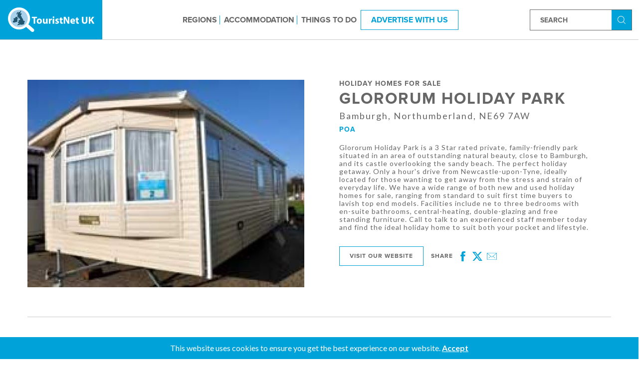

--- FILE ---
content_type: text/html; charset=UTF-8
request_url: https://www.touristnetuk.com/advert/1462
body_size: 61638
content:
<!DOCTYPE html>
<html>
    <head>
        <title>GLORORUM HOLIDAY PARK</title>
        <meta charset="utf-8"/>        <meta name="viewport" content="width=device-width, initial-scale=1.0">
        <link href="/favicon.ico" type="image/x-icon" rel="icon"/><link href="/favicon.ico" type="image/x-icon" rel="shortcut icon"/>        
        <link rel="stylesheet" href="https://fonts.googleapis.com/css?family=Lato:400,700"/>        <link rel="stylesheet" href="/css/touristnetuk.css?202501022"/>        
        <link rel="apple-touch-icon" sizes="57x57" href="/apple-icon-57x57.png">
        <link rel="apple-touch-icon" sizes="60x60" href="/apple-icon-60x60.png">
        <link rel="apple-touch-icon" sizes="72x72" href="/apple-icon-72x72.png">
        <link rel="apple-touch-icon" sizes="76x76" href="/apple-icon-76x76.png">
        <link rel="apple-touch-icon" sizes="114x114" href="/apple-icon-114x114.png">
        <link rel="apple-touch-icon" sizes="120x120" href="/apple-icon-120x120.png">
        <link rel="apple-touch-icon" sizes="144x144" href="/apple-icon-144x144.png">
        <link rel="apple-touch-icon" sizes="152x152" href="/apple-icon-152x152.png">
        <link rel="apple-touch-icon" sizes="180x180" href="/apple-icon-180x180.png">
        <link rel="icon" type="image/png" sizes="192x192"  href="/android-icon-192x192.png">
        <link rel="icon" type="image/png" sizes="32x32" href="/favicon-32x32.png">
        <link rel="icon" type="image/png" sizes="96x96" href="/favicon-96x96.png">
        <link rel="icon" type="image/png" sizes="16x16" href="/favicon-16x16.png">
        <link rel="manifest" href="/manifest.json">
        <meta name="msapplication-TileColor" content="#ffffff">
        <meta name="msapplication-TileImage" content="/ms-icon-144x144.png">
        <meta name="theme-color" content="#ffffff">
    </head>
    <body class="entry">
        <svg style="position: absolute; width: 0; height: 0; overflow: hidden;" version="1.1" xmlns="http://www.w3.org/2000/svg" xmlns:xlink="http://www.w3.org/1999/xlink">
<defs>
<symbol id="icon-bicycle" viewBox="0 0 20 20">
<title>bicycle</title>
<path d="M15.738 7.089c-0.581 0-1.136 0.117-1.641 0.329l-1.208-2.345h1.689c0.183 0 0.332 0.149 0.332 0.332s-0.149 0.332-0.332 0.332h-0.36c-0.19 0-0.343 0.154-0.343 0.343s0.154 0.343 0.343 0.343h0.36c0.562 0 1.019-0.457 1.019-1.019s-0.457-1.019-1.019-1.019h-2.252c-0.12 0-0.231 0.062-0.293 0.165s-0.067 0.23-0.012 0.336l0.601 1.166h-4.956l-0.5-0.98h0.791c0.19 0 0.343-0.154 0.343-0.343s-0.154-0.343-0.343-0.343h-2.252c-0.19 0-0.343 0.154-0.343 0.343s0.154 0.343 0.343 0.343h0.691l0.667 1.308-0.784 1.215c-0.6-0.323-1.287-0.507-2.015-0.507-2.35 0-4.262 1.912-4.262 4.262s1.912 4.262 4.262 4.262c2.235 0 4.073-1.729 4.248-3.919h1.008l-0.391 1.274h-0.225c-0.19 0-0.343 0.154-0.343 0.343s0.154 0.343 0.343 0.343h1.236c0.19 0 0.343-0.154 0.343-0.343s-0.154-0.343-0.343-0.343h-0.292l0.452-1.47 2.857-4.41 0.333 0.646c-1.207 0.753-2.011 2.093-2.011 3.618 0 2.35 1.912 4.262 4.262 4.262s4.262-1.912 4.262-4.262c-0-2.35-1.912-4.262-4.262-4.262zM7.422 7.088l2 3.919h-0.912c-0.099-1.235-0.727-2.324-1.657-3.038l0.569-0.881zM7.821 11.008h-2.928l1.587-2.459c0.742 0.589 1.246 1.464 1.341 2.459zM4.262 14.927c-1.972 0-3.575-1.604-3.575-3.575s1.604-3.575 3.575-3.575c0.591 0 1.149 0.145 1.641 0.4l-1.929 2.989c-0.068 0.106-0.073 0.24-0.013 0.35s0.176 0.179 0.302 0.179h3.559c-0.173 1.811-1.703 3.232-3.559 3.232zM10.018 10.665l-2.003-3.925h4.546l-2.543 3.925zM15.738 14.927c-1.972 0-3.576-1.604-3.576-3.575 0-1.259 0.655-2.367 1.641-3.004l1.63 3.162c0.061 0.118 0.181 0.186 0.306 0.186 0.053 0 0.107-0.012 0.157-0.038 0.169-0.087 0.235-0.294 0.148-0.463l-1.63-3.163c0.41-0.164 0.857-0.256 1.325-0.256 1.972 0 3.575 1.604 3.575 3.575s-1.604 3.576-3.575 3.576z"></path>
</symbol>
<symbol id="icon-bicycle-rider" viewBox="0 0 20 20">
<title>bicycle-rider</title>
<path d="M13.060 4.57c0.853 0.502 1.952 0.216 2.452-0.637 0.502-0.853 0.218-1.951-0.635-2.453-0.854-0.502-1.952-0.216-2.453 0.637s-0.218 1.951 0.636 2.453z"></path>
<path d="M15.987 10.742c-0.098 0-0.195 0.008-0.292 0.015l-0.587-2.912 0.191-0.071c0.434-0.162 0.655-0.645 0.492-1.079s-0.649-0.654-1.079-0.492l-2.108 0.788-0.094-0.767c0.256-0.537 0.225-1.211-0.194-1.687-0.863-0.98-1.916-0.509-2.245-0.243l-4.347 3.521c-0.135 0.118-0.248 0.264-0.32 0.441-0.089 0.219-0.106 0.45-0.064 0.666-0.346 0.027-0.62 0.308-0.62 0.661 0 0.37 0.299 0.669 0.668 0.67l-0.276 0.647c-0.351-0.1-0.719-0.157-1.101-0.157-2.213 0-4.013 1.8-4.013 4.012s1.801 4.013 4.013 4.013c2.213 0 4.012-1.8 4.012-4.013 0-1.473-0.801-2.76-1.987-3.458l0.446-1.043h0.723l2.452 0.995-1.31 2.146c-0.337 0.554-0.162 1.276 0.391 1.614 0.191 0.116 0.402 0.172 0.61 0.172 0.396 0 0.782-0.2 1.004-0.563l1.193-1.956 0.776 0.468c-0.222 0.497-0.347 1.046-0.347 1.625 0 2.213 1.8 4.013 4.012 4.013s4.013-1.8 4.013-4.013c0-2.213-1.8-4.012-4.013-4.012zM4.013 17.76c-1.658 0-3.007-1.349-3.007-3.006s1.349-3.006 3.007-3.006c0.242 0 0.474 0.036 0.699 0.090l-0.833 1.948c-0.478 0.066-0.848 0.472-0.848 0.968 0 0.542 0.44 0.982 0.981 0.982 0.357 0 0.666-0.193 0.837-0.478h2.118c-0.241 1.418-1.47 2.503-2.955 2.503zM6.968 14.251h-2.118c-0.014-0.024-0.029-0.048-0.045-0.070l0.833-1.948c0.694 0.448 1.186 1.173 1.33 2.019zM12.071 11.802l0.312-0.511c0.18-0.294 0.221-0.652 0.113-0.98s-0.355-0.59-0.674-0.72l-2.144-0.87 1.32-1.069 0.073 0.598c0.031 0.255 0.178 0.482 0.397 0.615 0.133 0.081 0.284 0.122 0.435 0.122 0.099 0 0.198-0.018 0.294-0.053l1.958-0.732 0.554 2.753c-0.743 0.251-1.388 0.712-1.865 1.314l-0.773-0.466zM15.268 13.732l-1.546-0.933c0.32-0.371 0.723-0.664 1.188-0.843l0.358 1.776zM15.987 17.76c-1.658 0-3.006-1.349-3.006-3.006 0-0.388 0.080-0.756 0.214-1.097l1.812 1.094c0 0.001-0.001 0.003-0.001 0.004 0 0.542 0.44 0.982 0.981 0.982s0.981-0.44 0.981-0.982c0-0.426-0.273-0.785-0.653-0.921l-0.418-2.076c0.031-0.001 0.060-0.009 0.090-0.009 1.658 0 3.006 1.348 3.006 3.006s-1.348 3.006-3.006 3.006z"></path>
</symbol>
<symbol id="icon-placeholder" viewBox="0 0 20 20">
<title>placeholder</title>
<path d="M14.953 2.052c-1.323-1.323-3.082-2.052-4.953-2.052s-3.63 0.729-4.953 2.052c-2.448 2.448-2.753 7.054-0.659 9.844l5.612 8.104 5.603-8.093c2.102-2.802 1.798-7.408-0.651-9.856zM10.065 9.497c-1.409 0-2.557-1.147-2.557-2.557s1.147-2.557 2.557-2.557 2.557 1.147 2.557 2.557-1.147 2.557-2.557 2.557z"></path>
</symbol>
<symbol id="icon-tower-block-front-view" viewBox="0 0 20 20">
<title>tower-block-front-view</title>
<path d="M4.319 0v20h4.369v-4.467h2.626v4.467h4.369v-20h-11.363zM9.203 13.423h-2.626v-2.626h2.626v2.626zM9.203 9.203h-2.626v-2.626h2.626v2.626zM9.203 4.983h-2.626v-2.626h2.626v2.626zM13.423 13.423h-2.626v-2.626h2.626v2.626zM13.423 9.203h-2.626v-2.626h2.626v2.626zM13.423 4.983h-2.626v-2.626h2.626v2.626z"></path>
</symbol>
<symbol id="icon-return-button" viewBox="0 0 20 20">
<title>return-button</title>
<path d="M15.357 3.795h-8.538l0.715-1.749c0.152-0.373 0.041-0.8-0.273-1.052s-0.758-0.266-1.089-0.036l-5.781 4.016c-0.253 0.176-0.4 0.468-0.391 0.776s0.174 0.59 0.438 0.75l6.045 3.671c0.344 0.209 0.784 0.167 1.082-0.102s0.385-0.707 0.213-1.071l-0.795-1.681h8.373c0.618 0 1.12 0.512 1.12 1.13v6.124c0 0.618-0.503 1.111-1.12 1.111h-9.266c-0.827 0-1.497 0.67-1.497 1.497v0.529c0 0.827 0.67 1.497 1.497 1.497h9.266c2.56 0 4.643-2.073 4.643-4.633v-6.124c0-2.56-2.083-4.652-4.643-4.652z"></path>
</symbol>
<symbol id="icon-no-smoking" viewBox="0 0 20 20">
<title>no-smoking</title>
<path d="M17.071 2.929c-1.889-1.889-4.4-2.929-7.071-2.929s-5.182 1.040-7.071 2.929c-1.889 1.889-2.929 4.4-2.929 7.071s1.040 5.182 2.929 7.071c1.889 1.889 4.4 2.929 7.071 2.929s5.182-1.040 7.071-2.929c1.889-1.889 2.929-4.4 2.929-7.071s-1.040-5.182-2.929-7.071zM10 19.231c-5.090 0-9.231-4.141-9.231-9.231s4.141-9.231 9.231-9.231 9.231 4.141 9.231 9.231-4.141 9.231-9.231 9.231z"></path>
<path d="M10 1.923c-1.859 0-3.675 0.648-5.112 1.823-0.084 0.069-0.135 0.17-0.141 0.279s0.035 0.214 0.112 0.291l5.186 5.186c0 0 0 0 0 0l2.308 2.308c0 0 0 0 0 0l3.329 3.329c0.072 0.072 0.17 0.113 0.272 0.113 0.006 0 0.013-0 0.019-0 0.109-0.005 0.21-0.056 0.279-0.141 1.176-1.437 1.823-3.252 1.823-5.112 0-4.454-3.623-8.077-8.077-8.077zM15.918 14.287l-2.364-2.364h2.599c0.212 0 0.385-0.172 0.385-0.385v-2.308c0-0.212-0.172-0.385-0.385-0.385h-0.769c-0.212 0-0.385 0.172-0.385 0.385s0.172 0.385 0.385 0.385h0.385v1.538h-2.984l-1.538-1.538h1.83c0.212 0 0.385-0.172 0.385-0.385s-0.172-0.385-0.385-0.385h-2.599l-4.765-4.765c1.241-0.899 2.747-1.389 4.287-1.389 4.029 0 7.308 3.278 7.308 7.308 0 1.54-0.491 3.046-1.389 4.287z"></path>
<path d="M15.14 15.684l-4.417-4.417c-0-0-0-0-0-0l-2.308-2.308c-0-0-0-0-0-0l-4.099-4.099c-0.077-0.077-0.182-0.118-0.291-0.112s-0.21 0.056-0.279 0.141c-1.176 1.437-1.823 3.252-1.823 5.112 0 4.454 3.623 8.077 8.077 8.077 1.859 0 3.675-0.648 5.112-1.823 0.084-0.069 0.135-0.17 0.141-0.279s-0.035-0.214-0.112-0.291zM7.308 9.615h0.676l1.538 1.538h-2.214v-1.538zM10 17.308c-4.029 0-7.308-3.278-7.308-7.308 0-1.54 0.491-3.046 1.389-4.287l3.133 3.133h-3.368c-0.212 0-0.385 0.172-0.385 0.385v2.308c0 0.212 0.172 0.385 0.385 0.385h6.445l3.995 3.995c-1.241 0.899-2.747 1.389-4.287 1.389zM6.538 9.615v1.538h-2.308v-1.538h2.308z"></path>
<path d="M14.503 8.959c-0.071-0.072-0.171-0.113-0.272-0.113s-0.2 0.041-0.272 0.113c-0.072 0.072-0.113 0.171-0.113 0.272s0.041 0.2 0.113 0.272 0.171 0.113 0.272 0.113 0.2-0.041 0.272-0.113c0.072-0.072 0.113-0.171 0.113-0.272s-0.041-0.2-0.113-0.272z"></path>
</symbol>
<symbol id="icon-disabled-sign" viewBox="0 0 20 20">
<title>disabled-sign</title>
<path d="M13 12.5h-0.625c0.125 0.375 0.125 0.875 0.125 1.25 0 2.75-2.25 5-5 5s-5-2.25-5-5c0-2.625 2-4.75 4.625-5l-0.25-1.25c-3.25 0.5-5.625 3-5.625 6.25 0 3.5 2.75 6.25 6.25 6.25 3 0 5.5-2.125 6.125-4.875l-0.625-2.625z"></path>
<path d="M16.375 16.25l-1.375-6.25h-5.125l-0.25-1.25h4.125v-1.25h-4.375l-0.75-3.125c1.125-0.125 2-1 2-2.125 0-1.25-1-2.25-2.25-2.25s-2.125 1-2.125 2.25c0 0.75 0.375 1.5 1 1.875l1.625 7.125h5.125l1.5 6.25h3.25v-1.25h-2.375z"></path>
</symbol>
<symbol id="icon-jack-russell-terrier" viewBox="0 0 20 20">
<title>jack-russell-terrier</title>
<path d="M19.866 3.45c-0.118-0.161-0.299-0.264-0.498-0.283l-1.523-0.142-0.172-0.458c-0.072-0.193-0.234-0.339-0.433-0.392l-1.984-0.529c-0.133-0.035-0.275-0.026-0.402 0.026-0.005 0.002-0.011 0.004-0.016 0.007l-1.992 0.854c-0.102 0.044-0.174 0.137-0.19 0.247s0.026 0.22 0.111 0.292l0.467 0.391-0.414 1c-0.54 1.303-1.799 2.174-3.208 2.22l-5.113 0.164-0.501-0.429c-0.379-0.325-0.517-0.858-0.343-1.326l0.14-0.378c0.137-0.368-0.012-0.774-0.354-0.966-0.192-0.108-0.423-0.131-0.633-0.063s-0.383 0.223-0.475 0.423l-0.085 0.184c-0.508 1.108-0.407 2.386 0.254 3.395-0.399 0.329-0.733 0.776-0.83 1.379-0.186 1.153-0.263 3.344-0.292 4.547-0.006 0.236-0.149 0.451-0.364 0.548-0.384 0.173-0.655 0.525-0.725 0.94l-0.277 1.665c-0.050 0.301 0.034 0.608 0.232 0.841s0.486 0.367 0.792 0.367h0.986c0.171 0 0.334-0.073 0.448-0.2s0.168-0.297 0.149-0.467c-0.049-0.442-0.334-0.82-0.738-0.992 0.243-0.429 0.621-0.76 1.085-0.946 0.743-0.297 1.342-0.859 1.686-1.582l0.846-1.778c0.272-0.127 1.197-0.473 2.542-0.089 0.545 0.156 1.061 0.329 1.56 0.497 0.932 0.314 1.703 0.573 2.291 0.588 0.088 1.495 0.148 3.212 0.021 3.721-0.093 0.373-0.052 0.707 0.122 0.994 0.294 0.484 0.85 0.628 0.913 0.643 0.024 0.006 0.049 0.009 0.074 0.009h0.738c0.188 0 0.36-0.086 0.472-0.237s0.145-0.34 0.092-0.52c-0.127-0.425-0.423-0.768-0.813-0.958l1.045-3.682c0.534-0.556 0.902-1.246 1.065-2.001l0.999-4.618c0.415-0.102 0.998-0.213 1.704-0.322 0.752-0.117 1.368-0.695 1.531-1.44l0.129-0.586c0.043-0.195-0-0.399-0.118-0.56zM14.618 2.469l-0.068 1.097c-0.003 0.040-0.027 0.059-0.048 0.068s-0.051 0.014-0.082-0.012l-0.843-0.707 1.042-0.447zM2.829 4.559l0.085-0.184c0.024-0.053 0.068-0.074 0.091-0.081s0.071-0.016 0.122 0.012c0.066 0.037 0.094 0.115 0.068 0.186l-0.14 0.378c-0.267 0.718-0.055 1.536 0.526 2.034l0.142 0.121c-0.207 0.073-0.447 0.173-0.69 0.307-0.537-0.825-0.618-1.868-0.204-2.772zM19.359 3.873l-0.129 0.586c-0.107 0.489-0.511 0.868-1.004 0.945-0.855 0.133-1.515 0.263-1.963 0.386-0.261 0.072-0.548 0.037-0.789-0.097-0.423-0.235-0.687-0.393-0.689-0.395-0.152-0.091-0.348-0.042-0.439 0.11s-0.042 0.348 0.11 0.439c0.011 0.007 0.275 0.165 0.708 0.405 0.243 0.135 0.51 0.207 0.779 0.214l-0.946 4.375c-0.143 0.662-0.472 1.265-0.951 1.744-0.039 0.039-0.067 0.086-0.082 0.139l-1.148 4.044c-0.048 0.17 0.050 0.347 0.22 0.395l0.043 0.012c0.283 0.081 0.506 0.287 0.61 0.558h-0.621c-0.064-0.021-0.218-0.078-0.349-0.189-0.197-0.167-0.256-0.377-0.184-0.662 0.255-1.020-0.1-5.4-0.141-5.896-0.015-0.179-0.175-0.312-0.355-0.291-0.174 0.020-0.296 0.183-0.281 0.357 0.027 0.327 0.062 0.789 0.097 1.312-0.494-0.031-1.252-0.286-2.047-0.554-0.483-0.162-1.030-0.347-1.589-0.506-0.988-0.282-1.793-0.218-2.339-0.092l0.238-0.5c0.075-0.158 0.019-0.354-0.137-0.434-0.161-0.083-0.358-0.015-0.435 0.147l-1.468 3.086c-0.274 0.577-0.752 1.026-1.346 1.263-0.699 0.28-1.247 0.814-1.544 1.506l-0.038 0.089c-0.022 0.051-0.033 0.107-0.028 0.162 0.012 0.133 0.103 0.24 0.224 0.278l0.235 0.073c0.207 0.065 0.36 0.239 0.4 0.45h-0.929c-0.092 0-0.184-0.027-0.256-0.084-0.117-0.092-0.171-0.237-0.148-0.379l0.277-1.665c0.034-0.204 0.167-0.377 0.356-0.462 0.439-0.197 0.73-0.636 0.741-1.116 0.023-0.956 0.097-3.304 0.284-4.461 0.198-1.23 1.908-1.634 2.118-1.679l5.21-0.168c1.66-0.053 3.144-1.080 3.779-2.614l0.337-0.813 0.261 0.219c0.209 0.175 0.495 0.217 0.745 0.109s0.417-0.343 0.434-0.616l0.081-1.294 1.805 0.48 0.091 0.243-0.307 0.020c-0.172 0.011-0.313 0.151-0.311 0.323 0.002 0.178 0.147 0.317 0.32 0.317 0.007 0 0.014-0 0.022-0.001v0c0.482-0.032 0.965-0.026 1.445 0.019l0.975 0.091c0.021 0.002 0.033 0.014 0.040 0.023s0.014 0.025 0.009 0.045z"></path>
</symbol>
<symbol id="icon-no-pets" viewBox="0 0 20 20">
<title>no-pets</title>
<path d="M10 0c-5.514 0-10 4.486-10 10s4.486 10 10 10 10-4.486 10-10-4.486-10-10-10zM10 19.13c-5.035 0-9.13-4.096-9.13-9.13 0-2.361 0.908-4.509 2.384-6.13l3.957 3.957h-2.428c-0.24 0-0.435 0.195-0.435 0.435s0.195 0.435 0.435 0.435h1.304v5.652c0 0.24 0.195 0.435 0.435 0.435s0.435-0.195 0.435-0.435v-2.491c0.602 0.133 1.61 0.317 2.609 0.317 0.865 0 1.39-0.119 1.711-0.282l0.897 0.897v1.558c0 0.24 0.195 0.435 0.435 0.435s0.435-0.195 0.435-0.435v-0.689l3.087 3.087c-1.622 1.477-3.77 2.384-6.13 2.384zM8.080 8.696l2.517 2.517c-0.209 0.048-0.533 0.090-1.032 0.090-1.023 0-2.093-0.219-2.609-0.34v-2.268h1.123zM16.745 16.131l-3.826-3.826c-0.002-0.002-0.002-0.003-0.003-0.005l-4.348-4.348c-0.002-0.002-0.003-0.002-0.005-0.003l-4.696-4.696c1.624-1.475 3.771-2.383 6.133-2.383 5.035 0 9.13 4.096 9.13 9.13 0 2.362-0.909 4.509-2.385 6.131z"></path>
<path d="M15.875 7.018l-1.963-1.177v-1.058c0-0.202-0.138-0.377-0.335-0.423-0.195-0.047-0.398 0.048-0.489 0.229l-1.258 2.517c-0.213 0.426-0.646 0.7-1.13 0.714-0.24 0.008-0.429 0.208-0.422 0.448s0.245 0.432 0.448 0.422c0.804-0.023 1.526-0.482 1.883-1.195l0.554-1.108c0.026 0.029 0.057 0.054 0.091 0.074l1.875 1.124-0.187 0.562-0.891-0.297c-0.177-0.059-0.373 0.002-0.485 0.151l-0.957 1.275c-0.17 0.227-0.29 0.502-0.364 0.841-0.051 0.235 0.097 0.467 0.331 0.518 0.031 0.007 0.063 0.010 0.094 0.010 0.199 0 0.379-0.138 0.423-0.342 0.048-0.217 0.115-0.378 0.21-0.506l0.769-1.024 1.007 0.336c0.229 0.077 0.474-0.047 0.55-0.275l0.435-1.304c0.064-0.193-0.014-0.405-0.189-0.51z"></path>
</symbol>
<symbol id="icon-wifi" viewBox="0 0 20 20">
<title>wifi</title>
<path d="M19.893 6.965c-2.638-2.639-6.152-4.092-9.893-4.092s-7.255 1.453-9.893 4.092c-0.142 0.142-0.142 0.373 0 0.515s0.373 0.142 0.515 0c2.501-2.501 5.832-3.878 9.378-3.878s6.877 1.377 9.378 3.878c0.071 0.071 0.164 0.107 0.258 0.107s0.186-0.036 0.258-0.107c0.142-0.142 0.142-0.373 0-0.515z"></path>
<path d="M2.248 9.106c-0.142 0.142-0.142 0.373 0 0.515 0.071 0.071 0.164 0.107 0.258 0.107s0.186-0.036 0.258-0.107c3.99-3.991 10.483-3.991 14.474 0 0.142 0.142 0.373 0.142 0.515 0s0.142-0.373 0-0.515c-4.274-4.274-11.229-4.275-15.504 0z"></path>
<path d="M10 8.927c-2.122 0-4.114 0.824-5.611 2.321-0.142 0.142-0.142 0.373 0 0.515s0.373 0.142 0.515 0c1.359-1.359 3.169-2.107 5.096-2.107s3.737 0.749 5.096 2.107c0.071 0.071 0.164 0.107 0.258 0.107s0.186-0.036 0.258-0.107c0.142-0.142 0.142-0.373 0-0.515-1.496-1.496-3.489-2.321-5.611-2.321z"></path>
<path d="M10 12.354c-1.316 0-2.386 1.071-2.386 2.387s1.071 2.387 2.386 2.387c1.316 0 2.387-1.071 2.387-2.387s-1.071-2.387-2.387-2.387zM10 16.398c-0.914 0-1.658-0.744-1.658-1.658s0.744-1.658 1.658-1.658 1.658 0.744 1.658 1.658-0.744 1.658-1.658 1.658z"></path>
</symbol>
<symbol id="icon-marker" viewBox="0 0 20 20">
<title>marker</title>
<path d="M10 0c-3.994 0-7.243 3.249-7.243 7.243 0 4.957 6.482 12.233 6.758 12.54 0.259 0.289 0.712 0.288 0.971 0 0.276-0.307 6.758-7.584 6.758-12.54-0-3.994-3.249-7.243-7.243-7.243zM10 10.887c-2.009 0-3.644-1.635-3.644-3.644s1.635-3.644 3.644-3.644 3.644 1.635 3.644 3.644-1.635 3.644-3.644 3.644z"></path>
</symbol>
<symbol id="icon-zoom" viewBox="0 0 20 20">
<title>zoom</title>
<path d="M10.944 7.552h-2.266v-2.266c0-0.208-0.169-0.378-0.378-0.378s-0.378 0.169-0.378 0.378v2.266h-2.266c-0.208 0-0.378 0.169-0.378 0.378s0.169 0.378 0.378 0.378h2.266v2.266c0 0.208 0.169 0.378 0.378 0.378s0.378-0.169 0.378-0.378v-2.266h2.266c0.208 0 0.378-0.169 0.378-0.378s-0.169-0.378-0.378-0.378z"></path>
<path d="M19.523 19.361l-5.611-5.835c1.431-1.435 2.318-3.414 2.318-5.596 0-4.373-3.557-7.93-7.93-7.93s-7.93 3.557-7.93 7.93 3.557 7.93 7.93 7.93c1.919 0 3.681-0.686 5.054-1.825l5.624 5.849c0.074 0.077 0.173 0.116 0.272 0.116 0.094 0 0.188-0.035 0.262-0.105 0.15-0.145 0.155-0.384 0.011-0.534zM1.126 7.93c0-3.956 3.218-7.174 7.174-7.174s7.174 3.218 7.174 7.174-3.218 7.174-7.174 7.174-7.174-3.218-7.174-7.174z"></path>
</symbol>
<symbol id="icon-cursor" viewBox="0 0 20 20">
<title>cursor</title>
<path d="M14.992 11.674l3.504-1.116c0.248-0.078 0.419-0.295 0.434-0.558s-0.124-0.496-0.341-0.62l-16.682-8.326c-0.248-0.124-0.527-0.078-0.729 0.109-0.186 0.186-0.248 0.481-0.124 0.729l8.062 16.667c0.109 0.217 0.326 0.357 0.574 0.357 0.016 0 0.031 0 0.047 0 0.264-0.016 0.481-0.186 0.558-0.434l1.287-3.845 4.062 4.062c0.233 0.233 0.651 0.233 0.899 0l2.31-2.31c0.248-0.248 0.248-0.651 0-0.899l-3.86-3.814zM16.062 17.38l-4.341-4.341c-0.124-0.124-0.279-0.186-0.45-0.186-0.047 0-0.093 0-0.14 0.016-0.217 0.047-0.388 0.202-0.45 0.419l-1.116 3.333-6.574-13.612 13.628 6.806-3.008 0.961c-0.217 0.062-0.372 0.233-0.419 0.45s0.016 0.434 0.171 0.589l4.124 4.124-1.426 1.442z"></path>
</symbol>
<symbol id="icon-home" viewBox="0 0 20 20">
<title>home</title>
<path d="M2.719 18.413c0 0-0.018 0.447 0.419 0.447 0.543 0 5.041-0.006 5.041-0.006l0.007-4.131c0 0-0.071-0.681 0.59-0.681h2.092c0.782 0 0.734 0.681 0.734 0.681l-0.009 4.118c0 0 4.265 0 4.935 0 0.554 0 0.529-0.557 0.529-0.557v-7.616l-6.955-6.187-7.383 6.187c0 0 0 7.745 0 7.745z"></path>
<path d="M0 10.093c0 0 0.627 1.155 1.994 0l8.17-6.912 7.66 6.869c1.583 1.141 2.175 0 2.175 0l-9.836-8.91-10.164 8.953z"></path>
<path d="M17.639 3.164h-1.97l0.008 2.389 1.962 1.665z"></path>
</symbol>
<symbol id="icon-mail" viewBox="0 0 20 20">
<title>mail</title>
<path d="M18.125 2.5h-16.25c-1.036 0-1.875 0.839-1.875 1.875v11.25c0 1.035 0.839 1.875 1.875 1.875h16.25c1.036 0 1.875-0.84 1.875-1.875v-11.25c0-1.036-0.839-1.875-1.875-1.875zM1.713 16.244l-0.457-0.457 5.156-5.155 0.457 0.457-5.156 5.155zM18.287 16.244l-5.156-5.155 0.457-0.457 5.156 5.155-0.457 0.458zM10.625 12.078v0.422h-1.25v-0.422l-8.123-7.531 0.795-0.795 7.953 7.374 7.953-7.374 0.795 0.795-8.123 7.531z"></path>
</symbol>
<symbol id="icon-twitter" viewBox="0 0 20 20">
<title>twitter</title>
<path d="M20 4.422c-0.734 0.328-1.527 0.547-2.355 0.645 0.848-0.508 1.496-1.313 1.805-2.27-0.793 0.469-1.672 0.812-2.605 0.996-0.75-0.797-1.816-1.293-2.996-1.293-2.266 0-4.102 1.836-4.102 4.102 0 0.32 0.035 0.633 0.105 0.934-3.41-0.172-6.434-1.805-8.457-4.289-0.352 0.605-0.555 1.313-0.555 2.062 0 1.422 0.723 2.68 1.824 3.414-0.672-0.020-1.305-0.207-1.859-0.512 0 0.016 0 0.035 0 0.051 0 1.988 1.414 3.648 3.293 4.023-0.344 0.094-0.707 0.145-1.082 0.145-0.266 0-0.52-0.027-0.773-0.074 0.523 1.629 2.039 2.816 3.832 2.852-1.406 1.102-3.172 1.758-5.098 1.758-0.332 0-0.656-0.020-0.98-0.059 1.82 1.168 3.977 1.844 6.293 1.844 7.547 0 11.676-6.254 11.676-11.676 0-0.18-0.004-0.355-0.012-0.531 0.801-0.574 1.496-1.297 2.047-2.121z"></path>
</symbol>
<symbol id="icon-phone" viewBox="0 0 20 20">
<title>phone</title>
<path d="M13.75 12.5c-1.25 1.25-1.25 2.5-2.5 2.5s-2.5-1.25-3.75-2.5-2.5-2.5-2.5-3.75 1.25-1.25 2.5-2.5-2.5-5-3.75-5-3.75 3.75-3.75 3.75c0 2.5 2.568 7.568 5 10s7.5 5 10 5c0 0 3.75-2.5 3.75-3.75s-3.75-5-5-3.75z"></path>
</symbol>
<symbol id="icon-circle-down" viewBox="0 0 20 20">
<title>circle-down</title>
<path d="M20 10c0-5.523-4.477-10-10-10s-10 4.477-10 10 4.477 10 10 10 10-4.477 10-10zM1.875 10c0-4.487 3.638-8.125 8.125-8.125s8.125 3.638 8.125 8.125-3.638 8.125-8.125 8.125-8.125-3.638-8.125-8.125z"></path>
<path d="M6.196 6.929l-1.768 1.768 5.571 5.571 5.571-5.571-1.768-1.768-3.804 3.804z"></path>
</symbol>
<symbol id="icon-circle-up" viewBox="0 0 20 20">
<title>circle-up</title>
<path d="M0 10c0 5.523 4.477 10 10 10s10-4.477 10-10-4.477-10-10-10-10 4.477-10 10zM18.125 10c0 4.487-3.638 8.125-8.125 8.125s-8.125-3.638-8.125-8.125 3.638-8.125 8.125-8.125 8.125 3.638 8.125 8.125z"></path>
<path d="M13.804 13.071l1.768-1.768-5.571-5.571-5.571 5.571 1.768 1.768 3.804-3.804z"></path>
</symbol>
<symbol id="icon-facebook" viewBox="0 0 20 20">
<title>facebook</title>
<path d="M11.875 3.75h3.125v-3.75h-3.125c-2.412 0-4.375 1.963-4.375 4.375v1.875h-2.5v3.75h2.5v10h3.75v-10h3.125l0.625-3.75h-3.75v-1.875c0-0.339 0.286-0.625 0.625-0.625z"></path>
</symbol>
<symbol id="icon-thin-left" viewBox="0 0 20 20">
<title>thin-left</title>
<path d="M13.891 17.418c0.268 0.272 0.268 0.709 0 0.979s-0.701 0.271-0.969 0l-7.83-7.908c-0.268-0.27-0.268-0.707 0-0.979l7.83-7.908c0.268-0.27 0.701-0.27 0.969 0s0.268 0.709 0 0.979l-7.141 7.419 7.141 7.418z"></path>
</symbol>
<symbol id="icon-thin-right" viewBox="0 0 20 20">
<title>thin-right</title>
<path d="M13.25 10l-7.141-7.42c-0.268-0.27-0.268-0.707 0-0.979 0.268-0.27 0.701-0.27 0.969 0l7.83 7.908c0.268 0.271 0.268 0.709 0 0.979l-7.83 7.908c-0.268 0.271-0.701 0.27-0.969 0s-0.268-0.707 0-0.979l7.141-7.417z"></path>
</symbol>
<symbol id="icon-search" viewBox="0 0 32 32">
<title>search</title>
<path d="M19.427 20.427c-1.39 0.99-3.090 1.573-4.927 1.573-4.694 0-8.5-3.806-8.5-8.5s3.806-8.5 8.5-8.5c4.694 0 8.5 3.806 8.5 8.5 0 1.837-0.583 3.537-1.573 4.927l5.585 5.585c0.55 0.55 0.546 1.431-0 1.976l-0.023 0.023c-0.544 0.544-1.431 0.546-1.976 0l-5.585-5.585zM14.5 20c3.59 0 6.5-2.91 6.5-6.5s-2.91-6.5-6.5-6.5c-3.59 0-6.5 2.91-6.5 6.5s2.91 6.5 6.5 6.5v0z"></path>
</symbol>
<symbol id="icon-london" viewBox="0 0 100 100">
  <path d="M83.75,43.06c-1.02,0-1.95,0.35-2.71,0.93c-0.36-3.14-1.17-6.14-2.39-8.93c0.19,0.02,0.38,0.04,0.57,0.04  c0.78,0,1.55-0.2,2.24-0.6c1.04-0.6,1.79-1.57,2.1-2.73c0.31-1.16,0.15-2.37-0.45-3.42c-1.24-2.15-4-2.89-6.15-1.65h0  c-0.89,0.51-1.52,1.29-1.89,2.17c-0.92-1.24-1.93-2.41-3.01-3.51c-0.02-0.02-0.02-0.05-0.04-0.07s-0.05-0.03-0.07-0.04  c-1.09-1.08-2.26-2.09-3.49-3c0.88-0.37,1.64-1.01,2.15-1.9v0c1.24-2.15,0.5-4.91-1.65-6.15c-1.04-0.6-2.26-0.76-3.42-0.45  c-1.16,0.31-2.13,1.06-2.73,2.1c-0.5,0.86-0.67,1.84-0.55,2.81c-2.8-1.22-5.8-2.04-8.95-2.39c0.57-0.76,0.93-1.69,0.93-2.71  c0-2.48-2.02-4.5-4.5-4.5s-4.5,2.02-4.5,4.5c0,1.02,0.35,1.95,0.93,2.71c-3.15,0.36-6.15,1.18-8.95,2.39  c0.13-0.97-0.05-1.95-0.55-2.81c-0.6-1.04-1.57-1.79-2.73-2.1c-1.16-0.31-2.37-0.15-3.42,0.45c-2.15,1.24-2.89,4-1.65,6.15v0  c0.51,0.88,1.28,1.53,2.15,1.9c-1.24,0.92-2.41,1.92-3.49,3c-0.02,0.02-0.05,0.02-0.07,0.04s-0.03,0.05-0.04,0.07  c-1.09,1.09-2.09,2.27-3.01,3.51c-0.37-0.88-1-1.66-1.89-2.17h0c-2.15-1.24-4.91-0.5-6.15,1.65c-0.6,1.04-0.76,2.25-0.45,3.42  c0.31,1.16,1.06,2.13,2.1,2.73c0.69,0.4,1.46,0.6,2.24,0.6c0.19,0,0.38-0.01,0.57-0.04c-1.21,2.79-2.03,5.79-2.39,8.93  c-0.76-0.57-1.69-0.93-2.71-0.93c-2.48,0-4.5,2.02-4.5,4.5s2.02,4.5,4.5,4.5c1.02,0,1.95-0.35,2.71-0.93  c0.36,3.15,1.18,6.15,2.39,8.95c-0.97-0.13-1.95,0.05-2.81,0.55h0c-1.04,0.6-1.79,1.57-2.1,2.73c-0.31,1.16-0.15,2.37,0.45,3.42  c0.83,1.44,2.35,2.25,3.91,2.25c0.76,0,1.53-0.19,2.24-0.6c0.89-0.51,1.52-1.29,1.89-2.17c0.92,1.24,1.93,2.41,3.01,3.51  c0.02,0.02,0.02,0.05,0.04,0.07s0.05,0.03,0.07,0.04c1.09,1.09,2.27,2.09,3.51,3.01c-0.88,0.37-1.66,1-2.17,1.89  c-1.24,2.15-0.5,4.91,1.65,6.15c0.69,0.4,1.46,0.6,2.24,0.6c0.39,0,0.79-0.05,1.18-0.16c1.16-0.31,2.13-1.06,2.73-2.1  c0.5-0.86,0.67-1.84,0.55-2.81c0.8,0.35,1.61,0.66,2.44,0.94l-3.05,10.67h-6.87c-0.83,0-1.5,0.67-1.5,1.5s0.67,1.5,1.5,1.5h8h24h8  c0.83,0,1.5-0.67,1.5-1.5s-0.67-1.5-1.5-1.5h-6.87L59.83,77.4c0.83-0.28,1.64-0.59,2.44-0.94c-0.13,0.97,0.05,1.95,0.55,2.81v0  c0.6,1.04,1.57,1.79,2.73,2.1c0.39,0.1,0.78,0.16,1.18,0.16c0.78,0,1.55-0.2,2.24-0.6c2.15-1.24,2.89-4,1.65-6.15  c-0.51-0.89-1.29-1.52-2.17-1.89c1.24-0.92,2.42-1.93,3.51-3.01c0.02-0.02,0.05-0.02,0.07-0.04s0.03-0.05,0.04-0.07  c1.09-1.09,2.09-2.27,3.01-3.51c0.37,0.88,1,1.66,1.89,2.17c0.71,0.41,1.48,0.6,2.24,0.6c1.56,0,3.08-0.81,3.91-2.25  c0.6-1.04,0.76-2.25,0.45-3.42c-0.31-1.16-1.06-2.13-2.1-2.73c-0.86-0.5-1.84-0.67-2.81-0.55c1.22-2.8,2.04-5.8,2.39-8.95  c0.76,0.57,1.69,0.93,2.71,0.93c2.48,0,4.5-2.02,4.5-4.5S86.23,43.06,83.75,43.06z M70.92,66.62L53.37,49.06h24.84  C77.86,55.79,75.16,61.91,70.92,66.62z M49.75,76.06c-2.19,0-4.32-0.26-6.38-0.73l6.38-22.31l6.38,22.31  C54.07,75.81,51.94,76.06,49.75,76.06z M28.58,66.62c-4.24-4.71-6.94-10.82-7.29-17.55h24.84L28.58,66.62z M28.58,28.51l17.55,17.55  H21.29C21.64,39.33,24.34,33.22,28.58,28.51z M48.25,19.1v24.84L30.7,26.39C35.4,22.15,41.52,19.45,48.25,19.1z M68.8,26.39  L51.25,43.94V19.1C57.98,19.45,64.1,22.15,68.8,26.39z M78.21,46.06H53.37l17.55-17.55C75.16,33.22,77.86,39.33,78.21,46.06z   M30.7,68.74l16.02-16.02l-6.23,21.79C36.84,73.25,33.51,71.27,30.7,68.74z M59.76,88.06H39.74l2.81-9.84  c1.19,0.28,2.4,0.49,3.63,0.63c-0.57,0.76-0.93,1.69-0.93,2.71c0,2.48,2.02,4.5,4.5,4.5s4.5-2.02,4.5-4.5  c0-1.02-0.35-1.95-0.93-2.71c1.23-0.14,2.44-0.35,3.63-0.63L59.76,88.06z M52.78,52.72L68.8,68.74c-2.81,2.54-6.14,4.51-9.79,5.77  L52.78,52.72z"></path>
</symbol>
</defs>
</svg>

            <div class="cookie-notice">
        This website uses cookies to ensure you get the best experience on our website.
        <a href="/cookie-directive/accept" class="cookie-notice__accept">Accept</a>    </div>

        <header class="site-header">
            <div class="site-header__brand">
                <a href="/">
                    <img src="/img/logo.svg" alt="">
                </a>
            </div>

            <div class="site-header__navigation">
    <a href="#" class="site-navigation__search js-toggle"></a>
    <div class="site-navigation__trigger">
        <div class="site-navigation__trigger-line"></div>
        <div class="site-navigation__trigger-line"></div>
        <div class="site-navigation__trigger-line"></div>
    </div>

    <div class="site-header__nav-wrapper">
        <ul class="site-navigation__nav">
            <li class="site-navigation__nav-item site-navigation__nav-item--has-dropdown">
                <a href="#" class="site-navigation__nav-item-link site-navigation__nav-item-link--first">Regions</a>

                <div class="sub-navigation-wrapper sub-navigation-wrapper--mega-menu">
                    <ul class="sub-navigation">
                                                    <li class="sub-navigation__item">
                                <a href="/by-location/england">England</a>
                                                                    <ul class="sub-navigation__nav-below">
                                                                                    <li>
                                                <a href="/by-location/england/east-midlands">East Midlands </a>                                            </li>
                                                                                    <li>
                                                <a href="/by-location/england/east-of-england">East of England</a>                                            </li>
                                                                                    <li>
                                                <a href="/by-location/england/greater-london">Greater London</a>                                            </li>
                                                                                    <li>
                                                <a href="/by-location/england/north-east-england">North East England</a>                                            </li>
                                                                                    <li>
                                                <a href="/by-location/england/north-west-england">North West England</a>                                            </li>
                                                                                    <li>
                                                <a href="/by-location/england/south-east-england">South East England</a>                                            </li>
                                                                                    <li>
                                                <a href="/by-location/england/south-west-england">South West England</a>                                            </li>
                                                                                    <li>
                                                <a href="/by-location/england/west-midlands">West Midlands</a>                                            </li>
                                                                                    <li>
                                                <a href="/by-location/england/yorkshire-and-the-humber">Yorkshire and the Humber</a>                                            </li>
                                                                            </ul>
                                                            </li>
                                                    <li class="sub-navigation__item">
                                <a href="/by-location/scotland">Scotland</a>
                                                                    <ul class="sub-navigation__nav-below">
                                                                                    <li>
                                                <a href="/by-location/scotland/aberdeenshire-and-moray">Aberdeenshire and Moray</a>                                            </li>
                                                                                    <li>
                                                <a href="/by-location/scotland/angus-dundee">Angus &amp; Dundee</a>                                            </li>
                                                                                    <li>
                                                <a href="/by-location/scotland/argyll-bute">Argyll &amp; Bute</a>                                            </li>
                                                                                    <li>
                                                <a href="/by-location/scotland/ayrshire-arran">Ayrshire &amp; Arran</a>                                            </li>
                                                                                    <li>
                                                <a href="/by-location/scotland/dumfries-galloway">Dumfries &amp; Galloway</a>                                            </li>
                                                                                    <li>
                                                <a href="/by-location/scotland/edinburgh-the-lothians">Edinburgh and The Lothians</a>                                            </li>
                                                                                    <li>
                                                <a href="/by-location/scotland/glasgow-and-the-clyde-valley">Glasgow and the Clyde Valley</a>                                            </li>
                                                                                    <li>
                                                <a href="/by-location/scotland/inner-and-outer-hebrides">Inner and Outer Hebrides </a>                                            </li>
                                                                                    <li>
                                                <a href="/by-location/scotland/kingdom-of-fife">Kingdom of Fife</a>                                            </li>
                                                                                    <li>
                                                <a href="/by-location/scotland/loch-lomand-and-the-trossachs">Loch Lomand and The Trossachs</a>                                            </li>
                                                                                    <li>
                                                <a href="/by-location/scotland/orkney-islands">Orkney Islands</a>                                            </li>
                                                                                    <li>
                                                <a href="/by-location/scotland/perth-and-kinross">Perth &amp; Kinross</a>                                            </li>
                                                                                    <li>
                                                <a href="/by-location/scotland/Scottish-borders">Scottish Borders</a>                                            </li>
                                                                                    <li>
                                                <a href="/by-location/scotland/scottish-highlands">Scottish Highlands</a>                                            </li>
                                                                                    <li>
                                                <a href="/by-location/scotland/shetland-islands">Shetland Islands</a>                                            </li>
                                                                                    <li>
                                                <a href="/by-location/scotland/stirling-falkirk-and-forth-valley">Stirling, Falkirk and Forth Valley</a>                                            </li>
                                                                            </ul>
                                                            </li>
                                                    <li class="sub-navigation__item">
                                <a href="/by-location/wales">Wales</a>
                                                                    <ul class="sub-navigation__nav-below">
                                                                                    <li>
                                                <a href="/by-location/wales/mid-wales">Mid Wales</a>                                            </li>
                                                                                    <li>
                                                <a href="/by-location/wales/north-east-wales">North East Wales</a>                                            </li>
                                                                                    <li>
                                                <a href="/by-location/wales/north-west-wales">North West Wales</a>                                            </li>
                                                                                    <li>
                                                <a href="/by-location/wales/south-east-wales">South East Wales </a>                                            </li>
                                                                                    <li>
                                                <a href="/by-location/wales/south-west-wales">South West Wales </a>                                            </li>
                                                                            </ul>
                                                            </li>
                                                    <li class="sub-navigation__item">
                                <a href="/by-location/northern-ireland">Northern Ireland</a>
                                                                    <ul class="sub-navigation__nav-below">
                                                                                    <li>
                                                <a href="/by-location/northern-ireland/antrim">Antrim</a>                                            </li>
                                                                                    <li>
                                                <a href="/by-location/northern-ireland/armagh">Armagh</a>                                            </li>
                                                                                    <li>
                                                <a href="/by-location/northern-ireland/down">Down</a>                                            </li>
                                                                                    <li>
                                                <a href="/by-location/northern-ireland/fermanagh">Fermanagh</a>                                            </li>
                                                                                    <li>
                                                <a href="/by-location/northern-ireland/londonderry">Londonderry</a>                                            </li>
                                                                                    <li>
                                                <a href="/by-location/northern-ireland/tyrone">Tyrone</a>                                            </li>
                                                                            </ul>
                                                            </li>
                                                    <li class="sub-navigation__item">
                                <a href="/by-location/channel-islands">Channel Islands </a>
                                                                    <ul class="sub-navigation__nav-below">
                                                                                    <li>
                                                <a href="/by-location/channel-islands/alderney">Alderney</a>                                            </li>
                                                                                    <li>
                                                <a href="/by-location/channel-islands/guernsey">Guernsey</a>                                            </li>
                                                                                    <li>
                                                <a href="/by-location/channel-islands/herm">Herm</a>                                            </li>
                                                                                    <li>
                                                <a href="/by-location/channel-islands/jersey">Jersey</a>                                            </li>
                                                                                    <li>
                                                <a href="/by-location/channel-islands/sark">Sark</a>                                            </li>
                                                                            </ul>
                                                            </li>
                                                    <li class="sub-navigation__item">
                                <a href="/by-location/isle-of-man">Isle of Man</a>
                                                                    <ul class="sub-navigation__nav-below">
                                                                                    <li>
                                                <a href="/by-location/isle-of-man/douglas-and-the-east">Douglas and the East</a>                                            </li>
                                                                                    <li>
                                                <a href="/by-location/isle-of-man/peel-and-the-west">Peel and the West</a>                                            </li>
                                                                                    <li>
                                                <a href="/by-location/isle-of-man/ramsey-in-the-north">Ramsey in the North</a>                                            </li>
                                                                            </ul>
                                                            </li>
                                            </ul>
                </div>

            </li>

                                            <li class="site-navigation__nav-item site-navigation__nav-item--has-dropdown site-navigation__nav-item--has-dropdown-standard">
                    <a href="/by-type/accommodation" class="site-navigation__nav-item-link">Accommodation</a>

                                            <div class="sub-navigation-wrapper">
                            <ul class="sub-navigation">
                                                                    <li class="sub-navigation__type-item">
                                        <a href="/by-type/wedding-venue">Wedding Venue</a>                                    </li>
                                                                    <li class="sub-navigation__type-item">
                                        <a href="/by-type/hotels">Hotels</a>                                    </li>
                                                                    <li class="sub-navigation__type-item">
                                        <a href="/by-type/guest-houses">Guest Houses</a>                                    </li>
                                                                    <li class="sub-navigation__type-item">
                                        <a href="/by-type/inns">Inns</a>                                    </li>
                                                                    <li class="sub-navigation__type-item">
                                        <a href="/by-type/bed-and-breakfast">Bed &amp; Breakfasts</a>                                    </li>
                                                                    <li class="sub-navigation__type-item">
                                        <a href="/by-type/self-catering">Self Catering</a>                                    </li>
                                                                    <li class="sub-navigation__type-item">
                                        <a href="/by-type/camping">Camping</a>                                    </li>
                                                                    <li class="sub-navigation__type-item">
                                        <a href="/by-type/holiday-parks">Holiday Parks</a>                                    </li>
                                                                    <li class="sub-navigation__type-item">
                                        <a href="/by-type/holiday-homes">Holiday Homes for Sale</a>                                    </li>
                                                            </ul>
                        </div>
                                    </li>
                                            <li class="site-navigation__nav-item site-navigation__nav-item--has-dropdown site-navigation__nav-item--has-dropdown-standard">
                    <a href="/by-type/things-to-do" class="site-navigation__nav-item-link">Things to do</a>

                                            <div class="sub-navigation-wrapper">
                            <ul class="sub-navigation">
                                                                    <li class="sub-navigation__type-item">
                                        <a href="/by-type/activities">Activities</a>                                    </li>
                                                                    <li class="sub-navigation__type-item">
                                        <a href="/by-type/attractions">Attractions</a>                                    </li>
                                                                    <li class="sub-navigation__type-item">
                                        <a href="/by-type/food-drink">Food &amp; Drink</a>                                    </li>
                                                                    <li class="sub-navigation__type-item">
                                        <a href="/by-type/travel-services">Travel Services</a>                                    </li>
                                                            </ul>
                        </div>
                                    </li>
            
            <li class="site-navigation__nav-item site-navigation__nav-item--button">
                <a href="/pages/advertise_with_us" class="site-navigation__nav-item-link button">Advertise With Us</a>
            </li>
        </ul>
    </div>
</div>
            <div class="site-header__search">
    <form method="get" accept-charset="utf-8" class="search" action="/search"><input type="text" name="q" class="input search__input" placeholder="Search"/><button class="search__button" type="submit">Search</button></form></div>
        </header>

        <div class="mobile-search">
            <form method="get" accept-charset="utf-8" class="search" action="/search"><input type="text" name="q" class="input search__input" placeholder="Search"/><button class="search__button" type="submit">Search</button></form>        </div>

        <div class="entry-wrapper">
                        
<div class="entry-wrapper__inner">
<div class="single-advert">
    <div class="single-advert__top">
        <div class="single-advert__gallery">
            <div class="single-advert__gallery-inner">
                <div class="gallery">
                                                                        <div class="gallery__item">
                                <a href="/files/AdvertImages/image/northumberland302-glororum.jpg" data-fancybox="gallery-images"></a>
                                <img src="/files/AdvertImages/image/main-northumberland302-glororum.jpg" alt="">
                            </div>
                                                            </div>

                
            </div>
        </div>
        <div class="single-advert__details">
                            <div class="single-advert__sub-title">
                    Holiday Homes for Sale                </div>
            
            <h1 class="single-advert__title">
              GLORORUM HOLIDAY PARK            </h1>

            <div class="single-advert__address">
                Bamburgh, Northumberland, NE69 7AW            </div>

                            <div class="single-advert__price">
                    POA                </div>
            
            
            <div class="single-advert__text">
                <p>Glororum Holiday Park is a 3 Star rated private, family-friendly park situated in an area of outstanding natural beauty, close to Bamburgh, and its castle overlooking the sandy beach. The perfect holiday getaway. Only a hour's drive from Newcastle-upon-Tyne, ideally located for those wanting to get away from the stress and strain of everyday life. We have a wide range of both new and used holiday homes for sale, ranging from standard to suit first time buyers to lavish top end models. Facilities include ne to three bedrooms with en-suite bathrooms, central-heating, double-glazing and free standing furniture. Call to talk to an experienced staff member today and find the ideal holiday home to suit both your pocket and lifestyle.</p>
            </div>

            <div class="single-advert__links">
                                    <a class="single-advert__website" href="http://www.northumbrianleisure.co.uk" target="_blank">Visit our website</a>
                
                
                <div class="single-advert__share">
                    <div class="share-wrapper">
                        <div class="single-advert__share-title">Share</div>
                        <div class="single-advert__share-icons">
                            <svg class="icon icon-facebook"><use xlink:href="#icon-facebook"></use></svg>
                            <svg class="icon icon-twitter"><use xlink:href="#icon-twitter"></use></svg>
                            <svg class="icon icon-mail"><use xlink:href="#icon-mail"></use></svg>

                            <div class="a2a_kit">
                                <a class="a2a_button_facebook"></a>
                                <a class="a2a_button_twitter"></a>
                                <a class="a2a_button_email"></a>
                            </div>
                        </div>
                    </div>
                </div>
            </div>
        </div>
    </div>

    <div class="single-advert__bottom">
        
        
        
        <div class="single-advert__contact">
            <div class="single-advert__contact-col">
                <div class="single-advert__contact-title">Contact Us</div>
                                    <div class="single-advert__contact-info"><a href="mailto:enquiries@northumbrianleisure.co.uk">enquiries@northumbrianleisure.co.uk</a></div>
                
                                    <div class="single-advert__contact-info"><a href="tel:01670 860256">01670 860256</a></div>
                
                            </div>
            <div class="single-advert__contact-col">
                                    <div class="single-advert__contact-map">
                        <div id="tnmap_Advert" class="single-advert__map"></div>                    </div>
                            </div>
        </div>
        
                    <div class="related-group">
                <div class="related-group__title">Nearby</div>
                <div class="related-items">
                                            <div class="related-item">
                            <div class="related-item__image">
                                <a href="/advert/3546" class="related-item__image-inner">
                                                                            <img src="/files/AdvertImages/image/listing-d012c9e6-6dc3-42a5-bfae-338a7bb589d0.jpg" alt=""/>                                                                    </a>
                            </div>
                            <div class="related-item__title">BILLY SHIEL'S FARNE ISLAND BOAT TRIPS</div>
                            <div class="related-item__short-info"></div>
                        </div>
                                            <div class="related-item">
                            <div class="related-item__image">
                                <a href="/advert/3545" class="related-item__image-inner">
                                                                            <img src="/files/AdvertImages/image/listing-17cfa188-f65f-4fd0-89a0-c50efadf084e.jpg" alt=""/>                                                                    </a>
                            </div>
                            <div class="related-item__title">BERWICK-UPON-TWEED (GOSWICK) GOLF CLUB</div>
                            <div class="related-item__short-info"></div>
                        </div>
                                            <div class="related-item">
                            <div class="related-item__image">
                                <a href="/advert/4274" class="related-item__image-inner">
                                                                            <img src="/files/AdvertImages/image/listing-cdcc3541-abe4-4bb4-86b5-7928c9dabb58.jpg" alt=""/>                                                                    </a>
                            </div>
                            <div class="related-item__title">BAILIFFGATE MUSEUM</div>
                            <div class="related-item__short-info"></div>
                        </div>
                                            <div class="related-item">
                            <div class="related-item__image">
                                <a href="/advert/4715" class="related-item__image-inner">
                                                                            <img src="/img/placeholder2.png" alt="">
                                                                    </a>
                            </div>
                            <div class="related-item__title">BYWELL SHOOTING GROUND</div>
                            <div class="related-item__short-info"></div>
                        </div>
                                    </div>
            </div>
            </div>

</div>

</div>
        </div>


        
        <footer class="footer">
            <div class="footer__inner">
                <div class="footer__column">
                    <div class="footer__brand">
                        <a href="/" class="footer__brand-link">
                            <img src="/img/logo.svg" alt="">
                        </a>
                    </div>

                    <div class="footer__advertise">
                         <a href="/pages/advertise_with_us" class="footer__advertise-link button--alt button">Advertise with us</a>
                    </div>
                </div>

                <div class="footer__column">
                    <div class="footer__contact-info">
                        <div class="footer__contact-info-details">
                            <p>TouristNet UK Ltd</p>
                            <p>Town Hall Chambers</p>
                            <p>High Street East</p>
                            <p>Wallsend</p>
                            <p>Tyne and Wear</p>
                            <p>NE28 7AT</p>
                            <p>Email: <a href="mailto:admin@touristnetuk.com">admin@touristnetuk.com</a></p>
                        </div>
                    </div>
                </div>

                <div class="footer__column">
                    <div class="footer-navigation">
                        <ul class="footer-navigation__nav">
                            <li class="footer-navigation__nav-item">
                                <a href="/pages/about" class="footer-navigation__nav-item-link">About Us</a>
                            </li>
                            <li class="footer-navigation__nav-item">
                                <a href="/pages/contact" class="footer-navigation__nav-item-link">Contact Us</a>
                            </li>
                            <li class="footer-navigation__nav-item">
                                <a href="/pages/terms_conditions" class="footer-navigation__nav-item-link">Terms &amp; Conditions</a>
                            </li>
                            <li class="footer-navigation__nav-item">
                                <a href="/pages/privacy_policy" class="footer-navigation__nav-item-link">Privacy Policy</a>
                            </li>
                        </ul>
                    </div>
                </div>

                <div class="footer__column">
                   <p class="footer__column-title">Follow us</p>
                    <ul class="footer-social">
                        <li class="footer-social__item">
                            <a href="https://www.facebook.com/TouristNetUK/" target="_blank" class="footer-social__item-link footer-social__item-link--fb">
                                <img src="/img/icons/fb.svg">
                            </a>
                        </li>
                        <li class="footer-social__item">
                            <a href="https://x.com/touristnetuk" target="_blank" class="footer-social__item-link footer-social__item-link--twitter">
                                <img src="/img/icons/x.svg">
                            </a>
                        </li>
                        <li class="footer-social__item">
                            <a href="https://www.instagram.com/TouristNetUK/" target="_blank" class="footer-social__item-link footer-social__item-link--instagram">
                                <img src="/img/icons/instagram.svg">
                            </a>
                        </li>
                    </ul>
                </div>
            </div>

            <div class="footer-copy">
                <div class="footer-copy__inner">
                    <p>TouristNet UK Ltd is registered in England and Wales No. 15527925. All written material and pictures displayed on this site are Copyright protected. &copy; 2026 TouristNet UK Ltd. All Rights Reserved.</p>
                </div>
            </div>
        </footer>

        <script src="https://maps.googleapis.com/maps/api/js?key=AIzaSyDlLRA81DsJDqL-5MH-WWGpxbCNLA-cx-4"></script>        <script src="/js/main.min.js?20250812"></script>        <script>
    $(function() {
                    var tnmap_Advert_markers = [{"name":"GLORORUM HOLIDAY PARK","latitude":55.5947,"longitude":-1.73954}];
        
        var tnmap_Advert_center = {
            lat: 55.5947,
            lng: -1.73954        };

        var tnmap_Advert_map = new google.maps.Map(document.getElementById('tnmap_Advert'), {
            zoom: 11,
            center: tnmap_Advert_center,
                        mapTypeControlOptions: {
                mapTypeIds: [google.maps.MapTypeId.ROADMAP]
            },
            streetViewControl: false,
            mapTypeControl: false
        });

        
                    if (tnmap_Advert_markers.length >= 50) {
                mapMarkerIcon = mapMarkerIconSmall;
            }
            for (i = 0; i < tnmap_Advert_markers.length; i++) {
                var markerData = tnmap_Advert_markers[i];
                var marker = new google.maps.Marker({
                    position: {lat: markerData.latitude, lng: markerData.longitude},
                    map: tnmap_Advert_map,
                    title: markerData.name,
                    url: markerData.url,
                    icon: mapMarkerIcon
                });

                // on hover, show photo and title and close other info windows first
                (function(markerData) {
                    // if no photo, set default
                    if (!markerData.photo) {
                        markerData.photo = '/img/placeholder.jpg';
                    }
                    var html = '<div class="map-info-window">' +
                                 (markerData.photo ? '<img src="' + markerData.photo + '" alt="' + markerData.name + '" />' : '') +
                                 '<h3>' + markerData.name + '</h3>';
                    if (markerData.town) {
                        html = html + '<p class="town">' + markerData.town + '</p>';
                    }
                    if (markerData.price) {
                        html = html + '<p class="price">' + markerData.price + '</p>';
                    }
                    if (markerData.url.length > 0) {
                        html = html + '<a href="' + markerData.url + '" class="button button--small">More Information</a>';
                    }
                    html = html + '</div>';

                    var infoWindow = new google.maps.InfoWindow({
                        content: html
                    });

                    google.maps.event.addListener(marker, 'click', function() {
                        if (typeof tnmap_Advert_currentInfoWindow !== 'undefined') {
                            tnmap_Advert_currentInfoWindow.close();
                        }

                        infoWindow.open(tnmap_Advert_map, this);
                        tnmap_Advert_currentInfoWindow = infoWindow;
                    });
                })(markerData);

                            }
        
            });
</script>

        <script type="text/javascript">
          (function(i,s,o,g,r,a,m){i['GoogleAnalyticsObject']=r;i[r]=i[r]||function(){
          (i[r].q=i[r].q||[]).push(arguments)},i[r].l=1*new Date();a=s.createElement(o),
          m=s.getElementsByTagName(o)[0];a.async=1;a.src=g;m.parentNode.insertBefore(a,m)
          })(window,document,'script','//www.google-analytics.com/analytics.js','ga');

          ga('create', 'UA-21408627-1', 'touristnetuk.com');
          ga('send', 'pageview');

        </script>
    </body>
</html>
